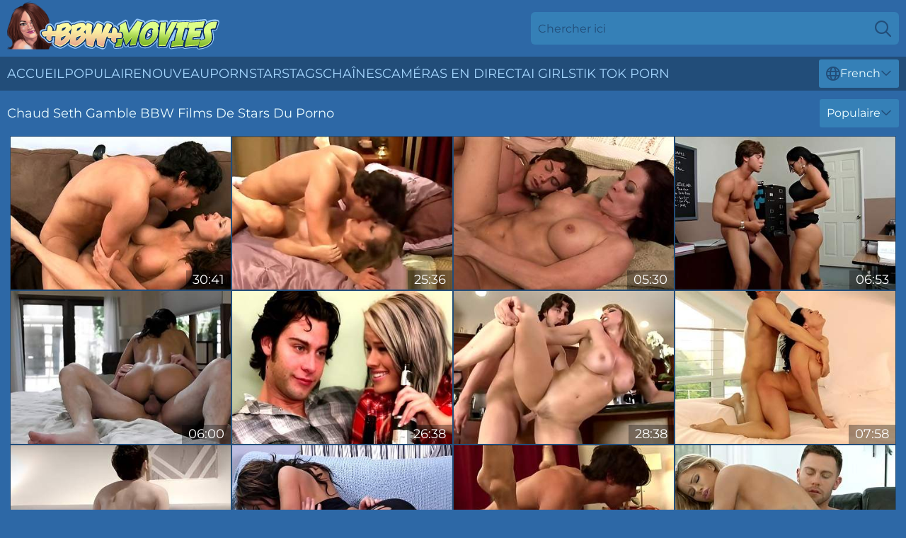

--- FILE ---
content_type: text/html; charset=utf-8
request_url: https://www.bbwmovies.com/fr/stars/seth-gamble/
body_size: 13932
content:
<!DOCTYPE html>
<html lang="fr">
<head>
    <script src="/atgbpensex/hqzkhpffd/mlopcdqc.js" async></script>
    <title>Sexy Seth Gamble Porn Star Movies & XXX Clips ❤ ️ Bbwmovies.com</title>
    <meta name="description" content="Seth Gamble Porn va vous exciter au plus haut point ! Rien n'est plus sexy que de regarder Seth Gamble se faire baiser dans son énorme cul et sa grosse chatte humide et de gémir de plaisir ! 18+"/>
    <link rel="canonical" href="https://www.bbwmovies.com/fr/stars/seth-gamble/"/>
    <meta name="referrer" content="always"/>
    <meta http-equiv="Content-Type" content="text/html; charset=UTF-8"/>
    <meta content="width=device-width, initial-scale=0.8, maximum-scale=0.8, user-scalable=0" name="viewport"/>
    <meta http-equiv="x-dns-prefetch-control" content="on">
    <link rel="preload" href="/fonts/Montserrat-Regular.woff2" as="font">
    <link rel="preload" href="/fonts/icons.woff2" as="font">
    <link rel="dns-prefetch" href="https://css.bbwmovies.com">
    <link rel="icon" href="/favicon.ico" sizes="any">
    <link rel="icon" type="image/png" href="/favicon-32x32.png" sizes="32x32">
    <link rel="icon" type="image/png" href="/favicon-16x16.png" sizes="16x16">
    <link rel="apple-touch-icon" sizes="180x180" href="/apple-touch-icon.png">
    <link rel="manifest" href="/site.webmanifest">
    <meta name="theme-color" content="#2d68a6" />
    <link rel="stylesheet" type="text/css" href="/bbwmovies.css?v=1766829126"/>
    <meta name="rating" content="adult" />
    
    <link rel="alternate" hreflang="x-default" href="https://www.bbwmovies.com/stars/seth-gamble/" />
<link rel="alternate" hreflang="en" href="https://www.bbwmovies.com/stars/seth-gamble/" />
<link rel="alternate" hreflang="es" href="https://www.bbwmovies.com/es/stars/seth-gamble/" />
<link rel="alternate" hreflang="de" href="https://www.bbwmovies.com/de/stars/seth-gamble/" />
<link rel="alternate" hreflang="ru" href="https://www.bbwmovies.com/ru/stars/seth-gamble/" />
<link rel="alternate" hreflang="nl" href="https://www.bbwmovies.com/nl/stars/seth-gamble/" />
<link rel="alternate" hreflang="it" href="https://www.bbwmovies.com/it/stars/seth-gamble/" />
<link rel="alternate" hreflang="fr" href="https://www.bbwmovies.com/fr/stars/seth-gamble/" />
<link rel="alternate" hreflang="et" href="https://www.bbwmovies.com/ee/stars/seth-gamble/" />
<link rel="alternate" hreflang="el" href="https://www.bbwmovies.com/gr/stars/seth-gamble/" />
<link rel="alternate" hreflang="pl" href="https://www.bbwmovies.com/pl/stars/seth-gamble/" />
<link rel="alternate" hreflang="cs" href="https://www.bbwmovies.com/cz/stars/seth-gamble/" />
<link rel="alternate" hreflang="da" href="https://www.bbwmovies.com/dk/stars/seth-gamble/" />
<link rel="alternate" hreflang="no" href="https://www.bbwmovies.com/no/stars/seth-gamble/" />
<link rel="alternate" hreflang="sv" href="https://www.bbwmovies.com/se/stars/seth-gamble/" />
<link rel="alternate" hreflang="pt" href="https://www.bbwmovies.com/pt/stars/seth-gamble/" />
<link rel="alternate" hreflang="ja" href="https://www.bbwmovies.com/jp/stars/seth-gamble/" />
<link rel="alternate" hreflang="zh" href="https://www.bbwmovies.com/cn/stars/seth-gamble/" />
<link rel="alternate" hreflang="ko" href="https://www.bbwmovies.com/kr/stars/seth-gamble/" />
<link rel="alternate" hreflang="fi" href="https://www.bbwmovies.com/fi/stars/seth-gamble/" />

    <base target="_blank"/>
    <script>
        var cid = 'seth-gamble';
        var intid = '97029';
        var page_type = 'search';
        var r_count = '2000';
        var page_lang = 'fr';
    </script>
    <script type="application/ld+json">
    {
        "@context": "https://schema.org",
        "@type": "ProfilePage",
        "name": "Sexy Seth Gamble Porn Star Movies & XXX Clips ❤ ️ Bbwmovies.com",
        "url": "https://www.bbwmovies.com/fr/stars/seth-gamble/",
        "description": "Seth Gamble Porn va vous exciter au plus haut point ! Rien n'est plus sexy que de regarder Seth Gamble se faire baiser dans son énorme cul et sa grosse chatte humide et de gémir de plaisir ! 18+",
        "mainEntity": {
            "@type": "Person",
            "name": "Seth Gamble",
            "url": "https://www.bbwmovies.com/fr/stars/seth-gamble/"
        }
    }
</script>
</head>
<body>
<div class="main">
    <header class="header-desk">
        <div class="s-sites">
            <ul>
                
            </ul>
        </div>
        <div class="header-wrapper">
            <div class="mob-menu-button nav-trigger" data-trigger="nav" aria-label="Navigation" role="button">
                <i class="icon icon-bars" role="img"></i>
            </div>
            <div class="logo">
                <a href="/fr/" target="_self">
                    <img alt="BBW Movies" width="300" height="110"
                         src="/bbwmoviesm.svg"/>
                </a>
            </div>
            <div class="mob-menu-button search-trigger" data-trigger="search" aria-label="Search" role="button">
                <i class="icon icon-magnifying-glass" role="img"></i>
            </div>
            <div class="search-container" data-container="search">
                <form action="/fr/search/" target="_self" method="POST" role="search" class="search">
                    <input type="text" autocomplete="off" placeholder="Chercher ici" aria-label="Search here" maxlength="100" id="search" class="search__text">
                    <button type="submit" aria-label="Search">
                        <i class="icon icon-magnifying-glass" role="img" aria-label="search"></i>
                    </button>
                    <span class="search-cross" aria-label="clear"><i class="icon icon-xmark-large" role="img"></i></span>
                </form>
            </div>
        </div>
    </header>
    <nav class="nav-wrapper" data-container="nav">
        <ul class="navigation">
            <li><a href="/fr/" target="_self">Accueil</a></li><li><a href="/fr/best-videos/" target="_self">Populaire</a></li><li><a href="/fr/new/" target="_self">nouveau</a></li><li><a href="/fr/stars/" target="_self">Pornstars</a></li><li><a href="/fr/tags/" target="_self">Tags</a></li><li><a href="/fr/sites/" target="_self">Chaînes</a></li>
                
            <li class="s-tab"><a href="/go/cams/" target="_blank" rel="noopener nofollow">caméras en direct</a></li>
            <li class="s-tab"><a href="/go/ai/" target="_blank" rel="noopener nofollow">AI Girls</a></li>
            <li class="s-tab"><a href="/go/tiktok/" target="_blank" rel="noopener nofollow">Tik Tok Porn</a></li>
            <li class="main-sorts-dropdown lang-switcher-container">
  <div class="lang-switcher">
    <div class="item-trigger dropdown_trigger"><i class="icon icon-globe"></i>French<i class="icon icon-chevron-down"></i></div>
    <div class="item-container dropdown_container">
      <ul>
        <li class=""><a href="/stars/seth-gamble/" target="_self" data-lang="en" class="switcher-lang-item">English</a></li><li class=""><a href="/cn/stars/seth-gamble/" target="_self" data-lang="cn" class="switcher-lang-item">Chinese</a></li><li class=""><a href="/cz/stars/seth-gamble/" target="_self" data-lang="cz" class="switcher-lang-item">Czech</a></li><li class=""><a href="/dk/stars/seth-gamble/" target="_self" data-lang="dk" class="switcher-lang-item">Danish</a></li><li class=""><a href="/nl/stars/seth-gamble/" target="_self" data-lang="nl" class="switcher-lang-item">Dutch</a></li><li class=""><a href="/ee/stars/seth-gamble/" target="_self" data-lang="ee" class="switcher-lang-item">Estonian</a></li><li class=""><a href="/fi/stars/seth-gamble/" target="_self" data-lang="fi" class="switcher-lang-item">Finnish</a></li><li class="active"><a href="/fr/stars/seth-gamble/" target="_self" data-lang="fr" class="switcher-lang-item">French</a></li><li class=""><a href="/de/stars/seth-gamble/" target="_self" data-lang="de" class="switcher-lang-item">German</a></li><li class=""><a href="/gr/stars/seth-gamble/" target="_self" data-lang="gr" class="switcher-lang-item">Greek</a></li><li class=""><a href="/it/stars/seth-gamble/" target="_self" data-lang="it" class="switcher-lang-item">Italian</a></li><li class=""><a href="/jp/stars/seth-gamble/" target="_self" data-lang="jp" class="switcher-lang-item">Japanese</a></li><li class=""><a href="/kr/stars/seth-gamble/" target="_self" data-lang="kr" class="switcher-lang-item">Korean</a></li><li class=""><a href="/no/stars/seth-gamble/" target="_self" data-lang="no" class="switcher-lang-item">Norwegian</a></li><li class=""><a href="/pl/stars/seth-gamble/" target="_self" data-lang="pl" class="switcher-lang-item">Polish</a></li><li class=""><a href="/pt/stars/seth-gamble/" target="_self" data-lang="pt" class="switcher-lang-item">Portuguese</a></li><li class=""><a href="/ru/stars/seth-gamble/" target="_self" data-lang="ru" class="switcher-lang-item">Russian</a></li><li class=""><a href="/es/stars/seth-gamble/" target="_self" data-lang="es" class="switcher-lang-item">Spanish</a></li><li class=""><a href="/se/stars/seth-gamble/" target="_self" data-lang="se" class="switcher-lang-item">Swedish</a></li>
      </ul>
    </div>
  </div>
</li>
        </ul>
        <div class="close-button" aria-label="close navigation" role="button">
            <i class="icon icon-xmark-large" role="img" aria-label="close"></i>
        </div>
    </nav>
    <div class="tabs-mobile">
        <ul>
            <li class="s-tab"><a href="/go/cams/" target="_blank" rel="noopener nofollow">caméras en direct</a></li>
            <li class="s-tab"><a href="/go/ai/" target="_blank" rel="noopener nofollow">AI Girls</a></li>
            <li class="s-tab"><a href="/go/tiktok/" target="_blank" rel="noopener nofollow">Tik Tok Porn</a></li>
        </ul>
    </div>
    <div class="title-section has-sorts">
        <div>
            <h1>Chaud Seth Gamble BBW Films De Stars Du Porno</h1>
            <div class="main-sorts-dropdown">
                <div class="item-trigger dropdown_trigger">Populaire<i class="icon icon-chevron-down"></i></div>
                <div class="item-container dropdown_container">
                    <ul>
                        <li class="active"><a href="/fr/stars/seth-gamble/" target="_self">Populaire</a></li>
                        <li class=""><a href="/fr/stars/seth-gamble/latest/" target="_self">Les Plus Récentes</a></li>
                        <li class="#SORTS_LONGEST_ACTIVE#"><a href="/fr/stars/seth-gamble/longest/" target="_self">Le plus long</a></li>
                    </ul>
                </div>
            </div>
        </div>
    </div>
    <div class="not-found-message hidden">
        
    </div>
    
    <div class="lily">
        <div class="sam" id="alfonsine">
            <div class="gerarda" data-jazlyn="52480813"><a href="/fr/videos/52480813-miss-avluv-comes-home-to-find-seth.html"   target="_self" ><img class="tania" data-src="https://cdn.bbwmovies.com/7/049/52480813/1_460.jpg" width="300" height="250" /></a><div class="nicki">30:41</div></div><div class="gerarda" data-jazlyn="61692019"><a href="/fr/videos/61692019-dyanna-lauren-seth-gamble-the-doctor.html"   target="_self" ><img class="tania" data-src="https://cdn.bbwmovies.com/12/074/61692019/1_460.jpg" width="300" height="250" /></a><div class="nicki">25:36</div></div><div class="gerarda" data-jazlyn="19835591"><a href="/fr/videos/19835591-magdalene-st-michaels-fucks-with-seth-gamble.html"   target="_self" ><img class="tania" data-src="https://cdn.bbwmovies.com/41/024/19835591/1_460.jpg" width="300" height="250" /></a><div class="nicki">05:30</div></div><div class="gerarda" data-jazlyn="55877312"><a href="/fr/videos/55877312-seth-gamble-teaser-video.html"   target="_self" ><img class="tania" data-src="https://cdn.bbwmovies.com/121/006/55877312/1_460.jpg" width="300" height="250" /></a><div class="nicki">06:53</div></div><div class="gerarda" data-jazlyn="19379971"><a href="/fr/videos/19379971-erotic-anal-display-shows-skinny-ebony-moaning-for-more.html"   target="_self" ><img class="tania" data-src="https://cdn.bbwmovies.com/42/020/19379971/1_460.jpg" width="300" height="250" /></a><div class="nicki">06:00</div></div><div class="gerarda" data-jazlyn="51901595"><a href="/fr/videos/51901595-exchange-student-jessa-rhodes-hovideo.html"   target="_self" ><img class="tania" data-src="https://cdn.bbwmovies.com/60/003/51901595/1_460.jpg" width="300" height="250" /></a><div class="nicki">26:38</div></div><div class="gerarda" data-jazlyn="11932036"><a href="/fr/videos/11932036-blonde-sex-video-featuring-seth-gamble-and-shayla-leveaux.html"   target="_self" ><img class="tania" data-src="https://cdn.bbwmovies.com/80/071/11932036/1_460.jpg" width="300" height="250" /></a><div class="nicki">28:38</div></div><div class="gerarda" data-jazlyn="37834722"><a href="/fr/videos/37834722-mommy-lands-younger-mans-big-inches-in-both-her-premium-holes.html"   target="_self" ><img class="tania" data-src="https://cdn.bbwmovies.com/42/022/37834722/1_460.jpg" width="300" height="250" /></a><div class="nicki">07:58</div></div><div class="gerarda" data-jazlyn="78436763"><a href="/fr/videos/78436763-busty-vixen-olive-glass-having-pussy-pounding-sesh-with-me-until-cumshot.html"   target="_self" ><img class="tania" data-src="https://cdn.bbwmovies.com/3550/009/78436763/1_460.jpg" width="300" height="250" /></a><div class="nicki">06:16</div></div><div class="gerarda" data-jazlyn="52607302"><a href="/fr/videos/52607302-slutty-by-nature.html"   target="_self" ><img class="tania" data-src="https://cdn.bbwmovies.com/7/051/52607302/1_460.jpg" width="300" height="250" /></a><div class="nicki">39:11</div></div><div class="gerarda" data-jazlyn="51334147"><a href="/fr/videos/51334147-michelle-lay-was-banged-by-seth-gamble.html"   target="_self" ><img class="tania" data-src="https://cdn.bbwmovies.com/41/018/51334147/1_460.jpg" width="300" height="250" /></a><div class="nicki">05:30</div></div><div class="gerarda" data-jazlyn="64568459"><a href="/fr/videos/64568459-fucking-awesome-featuring-seth-gamble-and-jessa-rhodess-hardcore-action.html"   target="_self" ><img class="tania" data-src="https://cdn.bbwmovies.com/66/326/64568459/1_460.jpg" width="300" height="250" /></a><div class="nicki">08:14</div></div><div class="gerarda" data-jazlyn="52737279"><a href="/fr/videos/52737279-50-years-old-professor-gets-fucked.html"   target="_self" ><img class="tania" data-src="https://cdn.bbwmovies.com/7/052/52737279/1_460.jpg" width="300" height="250" /></a><div class="nicki">31:25</div></div><div class="gerarda" data-jazlyn="52462168"><a href="/fr/videos/52462168-i-cum-on-my-friends-moms-face.html"   target="_self" ><img class="tania" data-src="https://cdn.bbwmovies.com/7/048/52462168/1_460.jpg" width="300" height="250" /></a><div class="nicki">22:55</div></div><div class="gerarda" data-jazlyn="12406919"><a href="/fr/videos/12406919-divorced-hot-milf-fucks-the-sick-out-of-seth.html"   target="_self" ><img class="tania" data-src="https://cdn.bbwmovies.com/58/147/12406919/1_460.jpg" width="300" height="250" /></a><div class="nicki">14:57</div></div><div class="gerarda" data-jazlyn="59739105"><a href="/fr/videos/59739105-watch-sneaky-krissy-lynn-and-aaliyah-loves-porn.html"   target="_self" ><img class="tania" data-src="https://cdn.bbwmovies.com/66/276/59739105/1_460.jpg" width="300" height="250" /></a><div class="nicki">09:25</div></div><div class="gerarda" data-jazlyn="62618990"><a href="/fr/videos/62618990-stepmom-helps-daughter-land-masseuse-job-3some.html"   target="_self" ><img class="tania" data-src="https://cdn.bbwmovies.com/58/192/62618990/1_460.jpg" width="300" height="250" /></a><div class="nicki">24:34</div></div><div class="gerarda" data-jazlyn="27725179"><a href="/fr/videos/27725179-cheating-milf-showerd-in-cum-by-young-neighbor.html"   target="_self" ><img class="tania" data-src="https://cdn.bbwmovies.com/6/122/27725179/17_460.jpg" width="300" height="250" /></a><div class="nicki">07:30</div></div><div class="gerarda" data-jazlyn="57308436"><a href="/fr/videos/57308436-hot-milf-lisa-ann-gets-a-neck-full-of-cum-for-thanksgiving.html"   target="_self" ><img class="tania" data-src="https://cdn.bbwmovies.com/58/154/57308436/1_460.jpg" width="300" height="250" /></a><div class="nicki">25:37</div></div><div class="gerarda" data-jazlyn="52449508"><a href="/fr/videos/52449508-naomi-west-massaging.html"   target="_self" ><img class="tania" data-src="https://cdn.bbwmovies.com/7/046/52449508/1_460.jpg" width="300" height="250" /></a><div class="nicki">22:56</div></div><div class="gerarda" data-jazlyn="50363597"><a href="/fr/videos/50363597-seductive-seth-gamble-and-cecilia-lion-black-trailer-bellesa-films.html"   target="_self" ><img class="tania" data-src="https://cdn.bbwmovies.com/66/157/50363597/1_460.jpg" width="300" height="250" /></a><div class="nicki">34:57</div></div><div class="gerarda" data-jazlyn="81988672"><a href="/fr/videos/81988672-kiara-cole-lily-larimar-double-up-on-giving-boyfriend-a-devilishly-hot.html"   target="_self" ><img class="tania" data-src="https://cdn.bbwmovies.com/3188/014/81988672/1_460.jpg" width="300" height="250" /></a><div class="nicki">28:59</div></div><div class="gerarda" data-jazlyn="16080997"><a href="/fr/videos/16080997-mature-lovers-my-boss-is-a-cougar-scene-3.html"   target="_self" ><img class="tania" data-src="https://cdn.bbwmovies.com/58/169/16080997/1_460.jpg" width="300" height="250" /></a><div class="nicki">31:25</div></div><div class="gerarda" data-jazlyn="66288156"><a href="/fr/videos/66288156-blonde-teen-pleasure-big-dickx1f32d.html"   target="_self" ><img class="tania" data-src="https://cdn.bbwmovies.com/7894/003/66288156/1_460.jpg" width="300" height="250" /></a><div class="nicki">31:30</div></div><div class="gerarda" data-jazlyn="14364062"><a href="/fr/videos/14364062-darla-crane-fucks-hard-with-seth-gamble.html"   target="_self" ><img class="tania" data-src="https://cdn.bbwmovies.com/41/002/14364062/1_460.jpg" width="300" height="250" /></a><div class="nicki">05:30</div></div><div class="gerarda" data-jazlyn="40376290"><a href="/fr/videos/40376290-spicy-brunette-dazzles-with-beauty-while-riding-dick-in-such-impeccable.html"   target="_self" ><img class="tania" data-src="https://cdn.bbwmovies.com/36/007/40376290/1_460.jpg" width="300" height="250" /></a><div class="nicki">08:00</div></div><div class="gerarda" data-jazlyn="82464342"><a href="/fr/videos/82464342-over-40-and-horny-2-scene-4.html"   target="_self" ><img class="tania" data-src="https://cdn.bbwmovies.com/6/221/82464342/1_460.jpg" width="300" height="250" /></a><div class="nicki">29:57</div></div><div class="gerarda" data-jazlyn="73135128"><a href="/fr/videos/73135128-sexy-mommy-with-big-boobs-darla-crane-gives-blowjob-to-seth-gamble.html"   target="_self" ><img class="tania" data-src="https://cdn.bbwmovies.com/46/026/73135128/1_460.jpg" width="300" height="250" /></a><div class="nicki">05:55</div></div><div class="gerarda" data-jazlyn="40187375"><a href="/fr/videos/40187375-once-horny-milf-dylan-ryder-gets-her-snatch-licked-shes-down-to-suck-and.html"   target="_self" ><img class="tania" data-src="https://cdn.bbwmovies.com/6/233/40187375/1_460.jpg" width="300" height="250" /></a><div class="nicki">20:33</div></div><div class="gerarda" data-jazlyn="50522474"><a href="/fr/videos/50522474-naughty-coquette-adriana-chechik-unimaginable-porn-video.html"   target="_self" ><img class="tania" data-src="https://cdn.bbwmovies.com/61/010/50522474/1_460.jpg" width="300" height="250" /></a><div class="nicki">12:31</div></div><div class="gerarda" data-jazlyn="45917440"><a href="/fr/videos/45917440-smashing-wife-rides-her-man-until-the-last-drops-of-cum.html"   target="_self" ><img class="tania" data-src="https://cdn.bbwmovies.com/41/031/45917440/1_460.jpg" width="300" height="250" /></a><div class="nicki">08:01</div></div><div class="gerarda" data-jazlyn="52443748"><a href="/fr/videos/52443748-fucking-someones-mom.html"   target="_self" ><img class="tania" data-src="https://cdn.bbwmovies.com/7/044/52443748/1_460.jpg" width="300" height="250" /></a><div class="nicki">26:29</div></div><div class="gerarda" data-jazlyn="15097227"><a href="/fr/videos/15097227-blondie-gets-pounded-by-a-ripped-boy-in-her-bedroom.html"   target="_self" ><img class="tania" data-src="https://cdn.bbwmovies.com/58/243/15097227/1_460.jpg" width="300" height="250" /></a><div class="nicki">19:53</div></div><div class="gerarda" data-jazlyn="58066384"><a href="/fr/videos/58066384-lovely-seth-gamble-and-abigail-mac-at-female-orgasm-porn.html"   target="_self" ><img class="tania" data-src="https://cdn.bbwmovies.com/66/253/58066384/1_460.jpg" width="300" height="250" /></a><div class="nicki">15:57</div></div><div class="gerarda" data-jazlyn="23451334"><a href="/fr/videos/23451334-big-ass-step-mom-dylan-ryder-seduce-big-dick-boy-to-cheating-fuck.html"   target="_self" ><img class="tania" data-src="https://cdn.bbwmovies.com/58/286/23451334/1_460.jpg" width="300" height="250" /></a><div class="nicki">30:08</div></div><div class="gerarda" data-jazlyn="94928166"><a href="/fr/videos/94928166-big-tittied-lusty-mommy-darla-crane-swallows-massive-cock-of-seth-gamble.html"   target="_self" ><img class="tania" data-src="https://cdn.bbwmovies.com/46/023/94928166/1_460.jpg" width="300" height="250" /></a><div class="nicki">05:55</div></div><div class="gerarda" data-jazlyn="83753770"><a href="/fr/videos/83753770-adriana-chechik-is-obsessed-with-spanish-cock-part-3.html"   target="_self" ><img class="tania" data-src="https://cdn.bbwmovies.com/2/081/83753770/1_460.jpg" width="300" height="250" /></a><div class="nicki">08:12</div></div><div class="gerarda" data-jazlyn="52441293"><a href="/fr/videos/52441293-briana-comes-home-and-finds-her-sons-friend.html"   target="_self" ><img class="tania" data-src="https://cdn.bbwmovies.com/7/044/52441293/1_460.jpg" width="300" height="250" /></a><div class="nicki">31:06</div></div><div class="gerarda" data-jazlyn="93071421"><a href="/fr/videos/93071421-sexy-cougar-desiree-dulce-demands-hardcore-sex-from-bearded-hunk.html"   target="_self" ><img class="tania" data-src="https://cdn.bbwmovies.com/2764/023/93071421/1_460.jpg" width="300" height="250" /></a><div class="nicki">06:15</div></div><div class="gerarda" data-jazlyn="28730558"><a href="/fr/videos/28730558-no-talking-in-the-library-but-fuckings-okay.html"   target="_self" ><img class="tania" data-src="https://cdn.bbwmovies.com/58/314/28730558/1_460.jpg" width="300" height="250" /></a><div class="nicki">08:43</div></div><div class="gerarda" data-jazlyn="51471814"><a href="/fr/videos/51471814-seth-gamble-fucked-a-glamorous-long-legged-blonde-kenzie-taylor.html"   target="_self" ><img class="tania" data-src="https://cdn.bbwmovies.com/65/120/51471814/1_460.jpg" width="300" height="250" /></a><div class="nicki">10:30</div></div><div class="gerarda" data-jazlyn="15330683"><a href="/fr/videos/15330683-milf-shakes-booty-with-full-inches-inside-her-vag-fucking-her-hard.html"   target="_self" ><img class="tania" data-src="https://cdn.bbwmovies.com/42/007/15330683/1_460.jpg" width="300" height="250" /></a><div class="nicki">07:58</div></div><div class="gerarda" data-jazlyn="98567209"><a href="/fr/videos/98567209-stepsister-tommy-king-seduces-her-stepbrother-to-breed-her.html"   target="_self" ><img class="tania" data-src="https://cdn.bbwmovies.com/3191/051/98567209/1_460.jpg" width="300" height="250" /></a><div class="nicki">06:15</div></div><div class="gerarda" data-jazlyn="75440505"><a href="/fr/videos/75440505-hot-18-year-old-blonde-licks-massive-dickx1f346.html"   target="_self" ><img class="tania" data-src="https://cdn.bbwmovies.com/3191/051/75440505/1_460.jpg" width="300" height="250" /></a><div class="nicki">31:30</div></div><div class="gerarda" data-jazlyn="49664476"><a href="/fr/videos/49664476-small-breasts-dirt-with-sublime-seth-gamble-and-emma-hix-from-bellesa-films.html"   target="_self" ><img class="tania" data-src="https://cdn.bbwmovies.com/66/130/49664476/1_460.jpg" width="300" height="250" /></a><div class="nicki">15:59</div></div><div class="gerarda" data-jazlyn="48257635"><a href="/fr/videos/48257635-watch-mysterious-seth-gamble-and-lola-faes-clip.html"   target="_self" ><img class="tania" data-src="https://cdn.bbwmovies.com/66/080/48257635/1_460.jpg" width="300" height="250" /></a><div class="nicki">18:33</div></div><div class="gerarda" data-jazlyn="60991445"><a href="/fr/videos/60991445-bellesa-films-curly-babe-cecilia-lion-fucks-her-coworker-seth-and-gets-his.html"   target="_self" ><img class="tania" data-src="https://cdn.bbwmovies.com/6/228/60991445/1_460.jpg" width="300" height="250" /></a><div class="nicki">34:56</div></div><div class="gerarda" data-jazlyn="59956672"><a href="/fr/videos/59956672-taxi-driver-jessica-drake-masturbates-while-her-passenger-watches.html"   target="_self" ><img class="tania" data-src="https://cdn.bbwmovies.com/32/013/59956672/1_460.jpg" width="300" height="250" /></a><div class="nicki">07:59</div></div><div class="gerarda" data-jazlyn="44879971"><a href="/fr/videos/44879971-diamond-foxxx-fucking-in-the-living-room-with-her-tits.html"   target="_self" ><img class="tania" data-src="https://cdn.bbwmovies.com/58/146/44879971/1_460.jpg" width="300" height="250" /></a><div class="nicki">10:15</div></div><div class="gerarda" data-jazlyn="66896186"><a href="/fr/videos/66896186-premium-hardcore-sex-on-the-couch-with-mommy.html"   target="_self" ><img class="tania" data-src="https://cdn.bbwmovies.com/41/009/66896186/1_460.jpg" width="300" height="250" /></a><div class="nicki">07:57</div></div><div class="gerarda" data-jazlyn="71968496"><a href="/fr/videos/71968496-missax-something-borrowed-pt-2.html"   target="_self" ><img class="tania" data-src="https://cdn.bbwmovies.com/58/183/71968496/1_460.jpg" width="300" height="250" /></a><div class="nicki">13:17</div></div><div class="gerarda" data-jazlyn="89736427"><a href="/fr/videos/89736427-alexis-tae-seduces-her-best-friends-irresistible-dad.html"   target="_self" ><img class="tania" data-src="https://cdn.bbwmovies.com/3550/005/89736427/1_460.jpg" width="300" height="250" /></a><div class="nicki">06:16</div></div><div class="gerarda" data-jazlyn="31118277"><a href="/fr/videos/31118277-curvy-hottie-undresses-strong-worker-to-ride-his-cock-with-daisy-stone-and.html"   target="_self" ><img class="tania" data-src="https://cdn.bbwmovies.com/80/053/31118277/1_460.jpg" width="300" height="250" /></a><div class="nicki">08:00</div></div><div class="gerarda" data-jazlyn="34170840"><a href="/fr/videos/34170840-blake-rose-seth-gamble-in-my-friend-shot-girl.html"   target="_self" ><img class="tania" data-src="https://cdn.bbwmovies.com/80/085/34170840/1_460.jpg" width="300" height="250" /></a><div class="nicki">08:00</div></div><div class="gerarda" data-jazlyn="41400777"><a href="/fr/videos/41400777-bellesa-plus-cock-sucking-xxx.html"   target="_self" ><img class="tania" data-src="https://cdn.bbwmovies.com/65/094/41400777/1_460.jpg" width="300" height="250" /></a><div class="nicki">34:57</div></div><div class="gerarda" data-jazlyn="86338637"><a href="/fr/videos/86338637-serious-drilling-on-the-couch-leaves-cougar-mom-speechless.html"   target="_self" ><img class="tania" data-src="https://cdn.bbwmovies.com/41/017/86338637/1_460.jpg" width="300" height="250" /></a><div class="nicki">05:57</div></div><div class="gerarda" data-jazlyn="11285759"><a href="/fr/videos/11285759-bellesa-hot-babe-aria-lee-getting-her-pussy-fucks-on-the-first-date.html"   target="_self" ><img class="tania" data-src="https://cdn.bbwmovies.com/6/257/11285759/1_460.jpg" width="300" height="250" /></a><div class="nicki">24:43</div></div><div class="gerarda" data-jazlyn="36207929"><a href="/fr/videos/36207929-having-climbed-onto-the-billiard-table-slutty-babe-gets-cunnilingus.html"   target="_self" ><img class="tania" data-src="https://cdn.bbwmovies.com/46/034/36207929/1_460.jpg" width="300" height="250" /></a><div class="nicki">04:58</div></div><div class="gerarda" data-jazlyn="13905454"><a href="/fr/videos/13905454-a-view-to-forever-seth-gamble-and-chloe-amour.html"   target="_self" ><img class="tania" data-src="https://cdn.bbwmovies.com/101/032/13905454/1_460.jpg" width="300" height="250" /></a><div class="nicki">29:43</div></div><div class="gerarda" data-jazlyn="35336032"><a href="/fr/videos/35336032-shay-fox-and-seth-gamble-in.html"   target="_self" ><img class="tania" data-src="https://cdn.bbwmovies.com/80/116/35336032/1_460.jpg" width="300" height="250" /></a><div class="nicki">08:00</div></div><div class="gerarda" data-jazlyn="52903345"><a href="/fr/videos/52903345-lesbians-gf-takes-creampie-to-get-pregnant-pt-1.html"   target="_self" ><img class="tania" data-src="https://cdn.bbwmovies.com/6/638/52903345/1_460.jpg" width="300" height="250" /></a><div class="nicki">11:44</div></div><div class="gerarda" data-jazlyn="47139998"><a href="/fr/videos/47139998-man-deep-fucks-woman-after-fingering-her-a-lot.html"   target="_self" ><img class="tania" data-src="https://cdn.bbwmovies.com/38/013/47139998/1_460.jpg" width="300" height="250" /></a><div class="nicki">08:01</div></div><div class="gerarda" data-jazlyn="22979278"><a href="/fr/videos/22979278-ebony-gets-stuck-in-the-elevator-and-fucked-in-a-surreal-mode.html"   target="_self" ><img class="tania" data-src="https://cdn.bbwmovies.com/42/020/22979278/1_460.jpg" width="300" height="250" /></a><div class="nicki">07:00</div></div><div class="gerarda" data-jazlyn="78613752"><a href="/fr/videos/78613752-a-love-triangle-seth-gamble-jodi-taylor-jodi-taylor.html"   target="_self" ><img class="tania" data-src="https://cdn.bbwmovies.com/60/023/78613752/1_460.jpg" width="300" height="250" /></a><div class="nicki">38:20</div></div><div class="gerarda" data-jazlyn="19148979"><a href="/fr/videos/19148979-kinky-abigail-mac-catchy-porn-story.html"   target="_self" ><img class="tania" data-src="https://cdn.bbwmovies.com/61/086/19148979/1_460.jpg" width="300" height="250" /></a><div class="nicki">21:02</div></div><div class="gerarda" data-jazlyn="82606639"><a href="/fr/videos/82606639-porntaboos-com-natasha-nice-and-london-rivers-dual-pleasure-fest-on-my-cock.html"   target="_self" ><img class="tania" data-src="https://cdn.bbwmovies.com/3191/079/82606639/1_460.jpg" width="300" height="250" /></a><div class="nicki">06:16</div></div><div class="gerarda" data-jazlyn="78058225"><a href="/fr/videos/78058225-julia-ann-and-seth-gamble-in.html"   target="_self" ><img class="tania" data-src="https://cdn.bbwmovies.com/80/021/78058225/1_460.jpg" width="300" height="250" /></a><div class="nicki">08:00</div></div><div class="gerarda" data-jazlyn="23403695"><a href="/fr/videos/23403695-she-came-on-to-me-s38e9.html"   target="_self" ><img class="tania" data-src="https://cdn.bbwmovies.com/58/286/23403695/1_460.jpg" width="300" height="250" /></a><div class="nicki">33:41</div></div><div class="gerarda" data-jazlyn="94451075"><a href="/fr/videos/94451075-seth-gamble-and-valentina-nappi-best-sex-movie-deep-throat-wild-check-it.html"   target="_self" ><img class="tania" data-src="https://cdn.bbwmovies.com/80/129/94451075/1_460.jpg" width="300" height="250" /></a><div class="nicki">11:06</div></div><div class="gerarda" data-jazlyn="33934060"><a href="/fr/videos/33934060-hot-milf-lisa-ann-gets-a-neck-full-of-cum-for-thanksgiving.html"   target="_self" ><img class="tania" data-src="https://cdn.bbwmovies.com/6/258/33934060/1_460.jpg" width="300" height="250" /></a><div class="nicki">31:13</div></div><div class="gerarda" data-jazlyn="87279661"><a href="/fr/videos/87279661-dances-with-the-pornstars-with-shawna-lenee-ariella-ferrera-and-seth-gamble.html"   target="_self" ><img class="tania" data-src="https://cdn.bbwmovies.com/80/053/87279661/1_460.jpg" width="300" height="250" /></a><div class="nicki">13:28</div></div><div class="gerarda" data-jazlyn="52446135"><a href="/fr/videos/52446135-horny-mom-who-loves-young-pussy.html"   target="_self" ><img class="tania" data-src="https://cdn.bbwmovies.com/7/045/52446135/1_460.jpg" width="300" height="250" /></a><div class="nicki">40:06</div></div><div class="gerarda" data-jazlyn="55257910"><a href="/fr/videos/55257910--just-an-affair-scene-01.html"   target="_self" ><img class="tania" data-src="https://cdn.bbwmovies.com/12/295/55257910/1_460.jpg" width="300" height="250" /></a><div class="nicki">07:00</div></div><div class="gerarda" data-jazlyn="53127322"><a href="/fr/videos/53127322-one-last-job.html"   target="_self" ><img class="tania" data-src="https://cdn.bbwmovies.com/39/011/53127322/1_460.jpg" width="300" height="250" /></a><div class="nicki">06:00</div></div><div class="gerarda" data-jazlyn="37811274"><a href="/fr/videos/37811274-redhead-college-chick-enjoys-during-rough-dicking-madi-collins.html"   target="_self" ><img class="tania" data-src="https://cdn.bbwmovies.com/32/061/37811274/1_460.jpg" width="300" height="250" /></a><div class="nicki">05:59</div></div><div class="gerarda" data-jazlyn="33048378"><a href="https://www.hotsex.tv/videos/33048378-15-minute-best-creampie-compilation-with-gal-ritchie-codi-vore-maddy.html"   target="_self" ><img class="tania" data-src="https://cdn.bbwmovies.com/1/2326/33048378/1_460.jpg" width="300" height="250" /></a><div class="nicki">14:36</div></div><div class="gerarda" data-jazlyn="30844861"><a href="https://www.latestpornvideos.com/videos/lou_seth_gamble_cute_blonde_teen_squeeks_for_dick_babes_0nbVR.html"   target="_self" ><img class="tania" data-src="https://cdn.bbwmovies.com/1/2270/30844861/1_460.jpg" width="300" height="250" /></a><div class="nicki">08:01</div></div><div class="gerarda" data-jazlyn="25868123"><a href="https://www.tubeporn.tv/videos/25868123-young-couple-romantic-and-passionate-bathtub-sex.html"   target="_self" ><img class="tania" data-src="https://cdn.bbwmovies.com/1/2138/25868123/1_460.jpg" width="300" height="250" /></a><div class="nicki">10:24</div></div><div class="gerarda" data-jazlyn="52451231"><a href="/fr/videos/52451231-fantasy-fuck-doll-eva-karera-seduces-stepson.html"   target="_self" ><img class="tania" data-src="https://cdn.bbwmovies.com/7/047/52451231/1_460.jpg" width="300" height="250" /></a><div class="nicki">31:13</div></div><div class="gerarda" data-jazlyn="25482774"><a href="/fr/videos/25482774-sweet-mom-gets-along-just-fine-when-the-son-eats-her-wet-cherry.html"   target="_self" ><img class="tania" data-src="https://cdn.bbwmovies.com/41/014/25482774/1_460.jpg" width="300" height="250" /></a><div class="nicki">08:01</div></div><div class="gerarda" data-jazlyn="92542873"><a href="/fr/videos/92542873-bellesa-films-petite-small-tit-danni-rivers-is-done-with-relationships.html"   target="_self" ><img class="tania" data-src="https://cdn.bbwmovies.com/6/107/92542873/1_460.jpg" width="300" height="250" /></a><div class="nicki">24:45</div></div><div class="gerarda" data-jazlyn="52626478"><a href="/fr/videos/52626478-milf-with-smashing-nude-curves-deep-anal-sex-in-the-kitchen.html"   target="_self" ><img class="tania" data-src="https://cdn.bbwmovies.com/42/003/52626478/1_460.jpg" width="300" height="250" /></a><div class="nicki">08:00</div></div><div class="gerarda" data-jazlyn="98692407"><a href="/fr/videos/98692407-seth-gammble-mdash-payton-preslee-big-ass-hottie-with-huge-natural-boobs.html"   target="_self" ><img class="tania" data-src="https://cdn.bbwmovies.com/3191/079/98692407/1_460.jpg" width="300" height="250" /></a><div class="nicki">06:24</div></div><div class="gerarda" data-jazlyn="35573470"><a href="/fr/videos/35573470-seth-gamble-carolina-sweets-and-cherie-deville-psycho-anal-st.html"   target="_self" ><img class="tania" data-src="https://cdn.bbwmovies.com/80/007/35573470/1_460.jpg" width="300" height="250" /></a><div class="nicki">01:33:38</div></div><div class="gerarda" data-jazlyn="52440544"><a href="/fr/videos/52440544-fawx-fucks-her-son.html"   target="_self" ><img class="tania" data-src="https://cdn.bbwmovies.com/7/043/52440544/1_460.jpg" width="300" height="250" /></a><div class="nicki">30:35</div></div><div class="gerarda" data-jazlyn="89682495"><a href="/fr/videos/89682495-busty-teen-blows-husband-while-he-asks-his-wife-not-to-worry-about-cheating.html"   target="_self" ><img class="tania" data-src="https://cdn.bbwmovies.com/3191/079/89682495/1_460.jpg" width="300" height="250" /></a><div class="nicki">06:11</div></div><div class="gerarda" data-jazlyn="54477473"><a href="/fr/videos/54477473-mature-cougar-secures-her-job-by-fucking-her-new-boss.html"   target="_self" ><img class="tania" data-src="https://cdn.bbwmovies.com/58/168/54477473/1_460.jpg" width="300" height="250" /></a><div class="nicki">11:06</div></div><div class="gerarda" data-jazlyn="22562238"><a href="/fr/videos/22562238-holly-halston-and-seth-gamble-in.html"   target="_self" ><img class="tania" data-src="https://cdn.bbwmovies.com/80/085/22562238/1_460.jpg" width="300" height="250" /></a><div class="nicki">08:00</div></div><div class="gerarda" data-jazlyn="52629065"><a href="/fr/videos/52629065-blonde-wife-loves-to-cheat-her-husband-with-a-younger-guy-brandi-love.html"   target="_self" ><img class="tania" data-src="https://cdn.bbwmovies.com/38/008/52629065/1_460.jpg" width="300" height="250" /></a><div class="nicki">07:57</div></div><div class="gerarda" data-jazlyn="18491662"><a href="/fr/videos/18491662-modernday-sins-siri-dahls-husband-accidentally-tries-anal-after-breaking.html"   target="_self" ><img class="tania" data-src="https://cdn.bbwmovies.com/58/265/18491662/1_460.jpg" width="300" height="250" /></a><div class="nicki">24:10</div></div><div class="gerarda" data-jazlyn="24610680"><a href="/fr/videos/24610680-romantic-nude-foreplay-leads-the-curvy-sis-to-insane-porn-moments.html"   target="_self" ><img class="tania" data-src="https://cdn.bbwmovies.com/38/002/24610680/1_460.jpg" width="300" height="250" /></a><div class="nicki">07:58</div></div><div class="gerarda" data-jazlyn="96776350"><a href="/fr/videos/96776350-she-will-cheat-courtney-taylors-husband-finds-her-with-her-boy-toy-watches.html"   target="_self" ><img class="tania" data-src="https://cdn.bbwmovies.com/6/097/96776350/1_460.jpg" width="300" height="250" /></a><div class="nicki">12:00</div></div><div class="gerarda" data-jazlyn="29264188"><a href="/fr/videos/29264188-nerds-world-full-original-movie.html"   target="_self" ><img class="tania" data-src="https://cdn.bbwmovies.com/58/163/29264188/1_460.jpg" width="300" height="250" /></a><div class="nicki">01:30:04</div></div><div class="gerarda" data-jazlyn="73517217"><a href="/fr/videos/73517217-shagging-instead-of-meeting-emily-willis-sex-video.html"   target="_self" ><img class="tania" data-src="https://cdn.bbwmovies.com/61/063/73517217/1_460.jpg" width="300" height="250" /></a><div class="nicki">32:29</div></div><div class="gerarda" data-jazlyn="75525809"><a href="/fr/videos/75525809-big-tit-milf-gets-tit-fucked-and-gets-a-huge-load-on-her-neck.html"   target="_self" ><img class="tania" data-src="https://cdn.bbwmovies.com/58/214/75525809/1_460.jpg" width="300" height="250" /></a><div class="nicki">08:00</div></div><div class="gerarda" data-jazlyn="89732120"><a href="/fr/videos/89732120-blonde-teen-jonni-hennessy-fucking-for-internal-creampie.html"   target="_self" ><img class="tania" data-src="https://cdn.bbwmovies.com/2/075/89732120/1_460.jpg" width="300" height="250" /></a><div class="nicki">31:00</div></div><div class="gerarda" data-jazlyn="53003430"><a href="/fr/videos/53003430-erotic-foreplay-leads-the-thin-latina-to-intense-fuck-scenes.html"   target="_self" ><img class="tania" data-src="https://cdn.bbwmovies.com/41/006/53003430/1_460.jpg" width="300" height="250" /></a><div class="nicki">08:02</div></div><div class="gerarda" data-jazlyn="52627404"><a href="/fr/videos/52627404-deep-penetration-with-a-lovely-lady.html"   target="_self" ><img class="tania" data-src="https://cdn.bbwmovies.com/42/003/52627404/1_460.jpg" width="300" height="250" /></a><div class="nicki">05:30</div></div><div class="gerarda" data-jazlyn="47729236"><a href="https://www.pornvideos.tv/play/filling_her_teen_pussy_with_jizz_Oyiy.html"   target="_self" ><img class="tania" data-src="https://cdn.bbwmovies.com/1/2644/47729236/1_460.jpg" width="300" height="250" /></a><div class="nicki">10:12</div></div><div class="gerarda" data-jazlyn="65989662"><a href="/fr/videos/65989662-seth-gambles-fierce-romance-in-a-poolside-escape.html"   target="_self" ><img class="tania" data-src="https://cdn.bbwmovies.com/61/124/65989662/1_460.jpg" width="300" height="250" /></a><div class="nicki">15:00</div></div><div class="gerarda" data-jazlyn="66568520"><a href="/fr/videos/66568520-darla-crane-and-seth-gamble-in-company-loyalty-s01.html"   target="_self" ><img class="tania" data-src="https://cdn.bbwmovies.com/80/086/66568520/1_460.jpg" width="300" height="250" /></a><div class="nicki">36:32</div></div><div class="gerarda" data-jazlyn="57867551"><a href="/fr/videos/57867551-amorous-nina-hartley-and-seth-gamble-at-gilf-scene.html"   target="_self" ><img class="tania" data-src="https://cdn.bbwmovies.com/66/249/57867551/1_460.jpg" width="300" height="250" /></a><div class="nicki">09:25</div></div><div class="gerarda" data-jazlyn="28846966"><a href="https://www.freefuckvids.com/videos/28846966-busty-stepmom-fucking-with-stepson.html"   target="_self" ><img class="tania" data-src="https://cdn.bbwmovies.com/1/2219/28846966/1_460.jpg" width="300" height="250" /></a><div class="nicki">20:58</div></div><div class="gerarda" data-jazlyn="20368352"><a href="https://www.hdmomtube.com/videos/20368352-babes-lparshazia-saharicomma-seth-gamblerpar-come-my-love.html"   target="_self" ><img class="tania" data-src="https://cdn.bbwmovies.com/1/115/20368352/1_460.jpg" width="300" height="250" /></a><div class="nicki">07:50</div></div><div class="gerarda" data-jazlyn="27407222"><a href="https://www.nudegirls.tv/videos/27407222-modernday-sins-cheating-husband-fucks-sneaky-mistress-in-secret-while.html"   target="_self" ><img class="tania" data-src="https://cdn.bbwmovies.com/1/2181/27407222/1_460.jpg" width="300" height="250" /></a><div class="nicki">13:00</div></div><div class="gerarda" data-jazlyn="30796119"><a href="/fr/videos/30796119-hot-yoga-step-mom-fucks-step-son-and-teen-gf.html"   target="_self" ><img class="tania" data-src="https://cdn.bbwmovies.com/6/159/30796119/17_460.jpg" width="300" height="250" /></a><div class="nicki">08:45</div></div><div class="gerarda" data-jazlyn="21050793"><a href="https://www.jennymovies.com/videos/21050793-nursed-back-to-health-ana-foxxxcomma-erica-laurencomma-seth.html"   target="_self" ><img class="tania" data-src="https://cdn.bbwmovies.com/1/1759/21050793/1_460.jpg" width="300" height="250" /></a><div class="nicki">06:16</div></div><div class="gerarda" data-jazlyn="48640449"><a href="/fr/videos/48640449-dylan-ryder-and-seth-gambles-cum-on-ass-video-by-box-of-porn.html"   target="_self" ><img class="tania" data-src="https://cdn.bbwmovies.com/66/096/48640449/1_460.jpg" width="300" height="250" /></a><div class="nicki">20:33</div></div><div class="gerarda" data-jazlyn="52929203"><a href="/fr/videos/52929203-college-babes-megan-rain-and-gia-derza-grinding-on-a-lucky-guys-face.html"   target="_self" ><img class="tania" data-src="https://cdn.bbwmovies.com/41/005/52929203/1_460.jpg" width="300" height="250" /></a><div class="nicki">07:57</div></div><div class="gerarda" data-jazlyn="29740682"><a href="/fr/videos/29740682-two-fucking-hot-sluts-totally-tabitha-and-her-girlfriend-give-blowjob-to.html"   target="_self" ><img class="tania" data-src="https://cdn.bbwmovies.com/46/032/29740682/1_460.jpg" width="300" height="250" /></a><div class="nicki">07:50</div></div><div class="gerarda" data-jazlyn="47788421"><a href="/fr/videos/47788421-big-booty-latina-mom-rides-fast-and-wants-sperm-on-her-cunt.html"   target="_self" ><img class="tania" data-src="https://cdn.bbwmovies.com/41/004/47788421/1_460.jpg" width="300" height="250" /></a><div class="nicki">08:01</div></div><div class="gerarda" data-jazlyn="13041998"><a href="/fr/videos/13041998-holly-price-and-seth-gamble-in.html"   target="_self" ><img class="tania" data-src="https://cdn.bbwmovies.com/101/030/13041998/1_460.jpg" width="300" height="250" /></a><div class="nicki">08:00</div></div><div class="gerarda" data-jazlyn="91922740"><a href="/fr/videos/91922740-realmomexposed-boss-bitch-persia-pele-teach-her-employee-a-lesson.html"   target="_self" ><img class="tania" data-src="https://cdn.bbwmovies.com/6/028/91922740/1_460.jpg" width="300" height="250" /></a><div class="nicki">10:24</div></div><div class="gerarda" data-jazlyn="96330068"><a href="/fr/videos/96330068-syndee-taylor-would-rather-fuck-then-go-to-class-and-today-she-has-a-3-way.html"   target="_self" ><img class="tania" data-src="https://cdn.bbwmovies.com/3188/003/96330068/1_460.jpg" width="300" height="250" /></a><div class="nicki">01:32:24</div></div><div class="gerarda" data-jazlyn="53155643"><a href="/fr/videos/53155643-seth-gives-the-sex-goddess-called-raven-just-what-she-needed.html"   target="_self" ><img class="tania" data-src="https://cdn.bbwmovies.com/32/039/53155643/1_460.jpg" width="300" height="250" /></a><div class="nicki">09:54</div></div><div class="gerarda" data-jazlyn="52469495"><a href="/fr/videos/52469495-jacks-friend-screwing-jacks-mom.html"   target="_self" ><img class="tania" data-src="https://cdn.bbwmovies.com/7/048/52469495/1_460.jpg" width="300" height="250" /></a><div class="nicki">26:33</div></div><div class="gerarda" data-jazlyn="90055649"><a href="/fr/videos/90055649-seth-gamble-gives-in-to-olive-glasss-temptation.html"   target="_self" ><img class="tania" data-src="https://cdn.bbwmovies.com/3550/009/90055649/1_460.jpg" width="300" height="250" /></a><div class="nicki">06:16</div></div><div class="gerarda" data-jazlyn="19578260"><a href="/fr/videos/19578260-wanton-blond-mature-tara-holiday-gives-massage-to-seth-gamble.html"   target="_self" ><img class="tania" data-src="https://cdn.bbwmovies.com/46/030/19578260/1_460.jpg" width="300" height="250" /></a><div class="nicki">05:55</div></div><div class="gerarda" data-jazlyn="21533541"><a href="/fr/videos/21533541-horny-cougar-ryan-keely-gets-fucked-good-and-proper.html"   target="_self" ><img class="tania" data-src="https://cdn.bbwmovies.com/60/094/21533541/1_460.jpg" width="300" height="250" /></a><div class="nicki">15:00</div></div><div class="gerarda" data-jazlyn="47581293"><a href="/fr/videos/47581293-mature-secretary-lets-her-new-boss-seth-gamble-fuck-her-in-his-office-to.html"   target="_self" ><img class="tania" data-src="https://cdn.bbwmovies.com/58/147/47581293/1_460.jpg" width="300" height="250" /></a><div class="nicki">45:16</div></div><div class="gerarda" data-jazlyn="93669764"><a href="/fr/videos/93669764-jemima-serves-her-master-with-hot-anal-seth-gamble.html"   target="_self" ><img class="tania" data-src="https://cdn.bbwmovies.com/105/083/93669764/1_460.jpg" width="300" height="250" /></a><div class="nicki">06:14</div></div><div class="gerarda" data-jazlyn="30782488"><a href="/fr/videos/30782488-bigdicked-guy-and-his-gfs-mother.html"   target="_self" ><img class="tania" data-src="https://cdn.bbwmovies.com/61/092/30782488/1_460.jpg" width="300" height="250" /></a><div class="nicki">11:57</div></div><div class="gerarda" data-jazlyn="25585555"><a href="/fr/videos/25585555-seth-gamble-fucks-with-asian-chick-tia-ling.html"   target="_self" ><img class="tania" data-src="https://cdn.bbwmovies.com/41/014/25585555/1_460.jpg" width="300" height="250" /></a><div class="nicki">05:30</div></div><div class="gerarda" data-jazlyn="53227489"><a href="/fr/videos/53227489-impeccable-cock-riding-experience-with-a-thick-ass-chick.html"   target="_self" ><img class="tania" data-src="https://cdn.bbwmovies.com/36/004/53227489/1_460.jpg" width="300" height="250" /></a><div class="nicki">07:57</div></div><div class="gerarda" data-jazlyn="52398131"><a href="/fr/videos/52398131-busty-mommy-sucks-dick-like-a-pro-and-fucks-even-better.html"   target="_self" ><img class="tania" data-src="https://cdn.bbwmovies.com/38/001/52398131/1_460.jpg" width="300" height="250" /></a><div class="nicki">07:56</div></div><div class="gerarda" data-jazlyn="52444794"><a href="/fr/videos/52444794-they-both-sucked-and-fucked-his-cock-together.html"   target="_self" ><img class="tania" data-src="https://cdn.bbwmovies.com/7/044/52444794/1_460.jpg" width="300" height="250" /></a><div class="nicki">37:50</div></div><div class="gerarda" data-jazlyn="43969017"><a href="/fr/videos/43969017-totally-tabitha-and-seth-gamble-in-cool-threesome-clip.html"   target="_self" ><img class="tania" data-src="https://cdn.bbwmovies.com/46/038/43969017/1_460.jpg" width="300" height="250" /></a><div class="nicki">07:50</div></div><div class="gerarda" data-jazlyn="47626053"><a href="/fr/videos/47626053-surreal-vaginal-sex-makes-hot-blonde-shiver-in-lust-for-more.html"   target="_self" ><img class="tania" data-src="https://cdn.bbwmovies.com/38/014/47626053/1_460.jpg" width="300" height="250" /></a><div class="nicki">06:57</div></div><div class="gerarda" data-jazlyn="92059377"><a href="/fr/videos/92059377-teen-ebony-alexis-tae-seduces-her-best-friends-dad-who-cant-resist-her-body.html"   target="_self" ><img class="tania" data-src="https://cdn.bbwmovies.com/3191/007/92059377/1_460.jpg" width="300" height="250" /></a><div class="nicki">06:10</div></div><div class="gerarda" data-jazlyn="13803175"><a href="/fr/videos/13803175-aidra-fox-jerks-off-thick-cock.html"   target="_self" ><img class="tania" data-src="https://cdn.bbwmovies.com/60/089/13803175/1_460.jpg" width="300" height="250" /></a><div class="nicki">15:00</div></div><div class="gerarda" data-jazlyn="47421620"><a href="/fr/videos/47421620-alluring-chubby-mom-unforgettable-adult-clip.html"   target="_self" ><img class="tania" data-src="https://cdn.bbwmovies.com/61/113/47421620/1_460.jpg" width="300" height="250" /></a><div class="nicki">15:00</div></div><div class="gerarda" data-jazlyn="41648868"><a href="/fr/videos/41648868-interracial-couple-goes-really-wild-in-doggy-scene-on-couch.html"   target="_self" ><img class="tania" data-src="https://cdn.bbwmovies.com/61/105/41648868/1_460.jpg" width="300" height="250" /></a><div class="nicki">08:00</div></div><div class="gerarda" data-jazlyn="16467716"><a href="/fr/videos/16467716-appealing-milf-shows-this-young-man-the-proper-way-to-fuck.html"   target="_self" ><img class="tania" data-src="https://cdn.bbwmovies.com/38/001/16467716/1_460.jpg" width="300" height="250" /></a><div class="nicki">07:57</div></div><div class="gerarda" data-jazlyn="86000911"><a href="/fr/videos/86000911-wicked-smoking-hot-blonde-takes-a-rough-pounding.html"   target="_self" ><img class="tania" data-src="https://cdn.bbwmovies.com/3191/005/86000911/1_460.jpg" width="300" height="250" /></a><div class="nicki">18:15</div></div><div class="gerarda" data-jazlyn="48214918"><a href="/fr/videos/48214918-guy-with-long-twitching-prick-fucks-mocha-teen-in-laundromat-room.html"   target="_self" ><img class="tania" data-src="https://cdn.bbwmovies.com/61/114/48214918/1_460.jpg" width="300" height="250" /></a><div class="nicki">12:00</div></div><div class="gerarda" data-jazlyn="12090241"><a href="/fr/videos/12090241-young-housewife-at-the-clip-fucking-the-cable-guy.html"   target="_self" ><img class="tania" data-src="https://cdn.bbwmovies.com/61/080/12090241/1_460.jpg" width="300" height="250" /></a><div class="nicki">12:00</div></div><div class="gerarda" data-jazlyn="24312472"><a href="https://www.tubeporn.tv/videos/24312472-modernday-sins-cuckold-wife-catch-husband-cheating-with-bestie-arabelle.html"   target="_self" ><img class="tania" data-src="https://cdn.bbwmovies.com/1/2096/24312472/1_460.jpg" width="300" height="250" /></a><div class="nicki">14:17</div></div><div class="gerarda" data-jazlyn="15425940"><a href="/fr/videos/15425940-slim-ebony-tori-montana-gets-fucked-good-and-proper.html"   target="_self" ><img class="tania" data-src="https://cdn.bbwmovies.com/60/090/15425940/1_460.jpg" width="300" height="250" /></a><div class="nicki">15:00</div></div><div class="gerarda" data-jazlyn="57016324"><a href="/fr/videos/57016324-seth-gamble.html"   target="_self" ><img class="tania" data-src="https://cdn.bbwmovies.com/121/011/57016324/1_460.jpg" width="300" height="250" /></a><div class="nicki">07:59</div></div><div class="gerarda" data-jazlyn="41368111"><a href="/fr/videos/41368111-perky-tits-teen-shares-wonderful-foreplay-for-horny-lover.html"   target="_self" ><img class="tania" data-src="https://cdn.bbwmovies.com/41/014/41368111/1_460.jpg" width="300" height="250" /></a><div class="nicki">07:58</div></div><div class="gerarda" data-jazlyn="52853005"><a href="/fr/videos/52853005-a-50soemthing-sexy-cougar-takes-a-young-big-cock-up-her-mature-twat.html"   target="_self" ><img class="tania" data-src="https://cdn.bbwmovies.com/61/020/52853005/1_460.jpg" width="300" height="250" /></a><div class="nicki">12:00</div></div><div class="gerarda" data-jazlyn="52565413"><a href="/fr/videos/52565413-gorgeous-lily-in-love-fuck.html"   target="_self" ><img class="tania" data-src="https://cdn.bbwmovies.com/7/051/52565413/1_460.jpg" width="300" height="250" /></a><div class="nicki">24:22</div></div><div class="gerarda" data-jazlyn="52612904"><a href="/fr/videos/52612904-stepmoms-teach-sex-licks-jizz-from-not-her-stepdaughters.html"   target="_self" ><img class="tania" data-src="https://cdn.bbwmovies.com/6/601/52612904/1_460.jpg" width="300" height="250" /></a><div class="nicki">11:58</div></div><div class="gerarda" data-jazlyn="52935589"><a href="/fr/videos/52935589-deeper-seth-submits-to-dominant-boss-angela-white.html"   target="_self" ><img class="tania" data-src="https://cdn.bbwmovies.com/2/725/52935589/11_460.jpg" width="300" height="250" /></a><div class="nicki">12:21</div></div><div class="gerarda" data-jazlyn="52463904"><a href="/fr/videos/52463904-group-sex-with-her-stepmom.html"   target="_self" ><img class="tania" data-src="https://cdn.bbwmovies.com/7/048/52463904/1_460.jpg" width="300" height="250" /></a><div class="nicki">39:11</div></div><div class="gerarda" data-jazlyn="11598993"><a href="/fr/videos/11598993-chad-white-zoe-parker-and-charles-dera-in-new-wife-pleasers-vol-1-2023.html"   target="_self" ><img class="tania" data-src="https://cdn.bbwmovies.com/80/103/11598993/1_460.jpg" width="300" height="250" /></a><div class="nicki">02:09:39</div></div><div class="gerarda" data-jazlyn="30993058"><a href="/fr/videos/30993058-cute-blonde-alexis-texas.html"   target="_self" ><img class="tania" data-src="https://cdn.bbwmovies.com/61/066/30993058/1_460.jpg" width="300" height="250" /></a><div class="nicki">18:21</div></div><div class="gerarda" data-jazlyn="41972090"><a href="/fr/videos/41972090-tempting-ebony-harlot-impassioned-sex-clip-seth-gamble-and-nyna-stax.html"   target="_self" ><img class="tania" data-src="https://cdn.bbwmovies.com/102/006/41972090/1_460.jpg" width="300" height="250" /></a><div class="nicki">15:00</div></div><div class="gerarda" data-jazlyn="50797548"><a href="/fr/videos/50797548-hazel-moore-seth-gamble-and-cadence-lux-asks-her-bf-to-fuck-her-step-sister.html"   target="_self" ><img class="tania" data-src="https://cdn.bbwmovies.com/121/003/50797548/1_460.jpg" width="300" height="250" /></a><div class="nicki">05:13</div></div><div class="gerarda" data-jazlyn="43200088"><a href="/fr/videos/43200088-seth-gamble-sadie-blair-sensual-sex.html"   target="_self" ><img class="tania" data-src="https://cdn.bbwmovies.com/61/052/43200088/1_460.jpg" width="300" height="250" /></a><div class="nicki">29:25</div></div><div class="gerarda" data-jazlyn="51874570"><a href="/fr/videos/51874570-london-river-gagged-and-fucked-in-dirty-bondage-fetish.html"   target="_self" ><img class="tania" data-src="https://cdn.bbwmovies.com/41/002/51874570/1_460.jpg" width="300" height="250" /></a><div class="nicki">06:56</div></div><div class="gerarda" data-jazlyn="39964558"><a href="/fr/videos/39964558-big-ass-mom-lands-younger-step-sons-dick-in-merciless-xxx.html"   target="_self" ><img class="tania" data-src="https://cdn.bbwmovies.com/42/023/39964558/1_460.jpg" width="300" height="250" /></a><div class="nicki">07:59</div></div><div class="gerarda" data-jazlyn="87967007"><a href="/fr/videos/87967007-married-stud-fucked-teenage-sidechick-and-stuffed-wifeys-mouth-with-cock.html"   target="_self" ><img class="tania" data-src="https://cdn.bbwmovies.com/100/006/87967007/1_460.jpg" width="300" height="250" /></a><div class="nicki">24:34</div></div><div class="gerarda" data-jazlyn="52448998"><a href="/fr/videos/52448998-they-needed-some-lessons.html"   target="_self" ><img class="tania" data-src="https://cdn.bbwmovies.com/7/046/52448998/1_460.jpg" width="300" height="250" /></a><div class="nicki">42:48</div></div><div class="gerarda" data-jazlyn="32322615"><a href="/fr/videos/32322615-34dd-brown-chick-harley-dean-takes-a-white-cock-from-behind.html"   target="_self" ><img class="tania" data-src="https://cdn.bbwmovies.com/61/077/32322615/1_460.jpg" width="300" height="250" /></a><div class="nicki">12:00</div></div><div class="gerarda" data-jazlyn="27262513"><a href="/fr/videos/27262513-babysitter-kylie-page-caught-masturbating-fucks-her-boss-to-save-her-job.html"   target="_self" ><img class="tania" data-src="https://cdn.bbwmovies.com/6/093/27262513/1_460.jpg" width="300" height="250" /></a><div class="nicki">40:46</div></div><div class="gerarda" data-jazlyn="52858434"><a href="https://www.milfanaltube.com/videos/52858434-hot-wife-tori-lane-loves-other-mans-cock.html"   target="_self" ><img class="tania" data-src="https://cdn.bbwmovies.com/1/1393/52858434/1_460.jpg" width="300" height="250" /></a><div class="nicki">22:38</div></div><div class="gerarda" data-jazlyn="90241482"><a href="/fr/videos/90241482-playful-brunette-cougar-eva-karera-gets-pussy-licking-from-seth-gamble.html"   target="_self" ><img class="tania" data-src="https://cdn.bbwmovies.com/46/022/90241482/1_460.jpg" width="300" height="250" /></a><div class="nicki">05:55</div></div><div class="gerarda" data-jazlyn="20374501"><a href="/fr/videos/20374501-modernday-sins-cheating-housewife-agrees-to-free-use-creampie-to-please.html"   target="_self" ><img class="tania" data-src="https://cdn.bbwmovies.com/6/047/20374501/1_460.jpg" width="300" height="250" /></a><div class="nicki">17:35</div></div><div class="gerarda" data-jazlyn="60099576"><a href="/fr/videos/60099576-upset-tiffany-watson-makes-cheating-bf-watch-her-cheat-back-on-camera-with.html"   target="_self" ><img class="tania" data-src="https://cdn.bbwmovies.com/123/048/60099576/1_460.jpg" width="300" height="250" /></a><div class="nicki">24:50</div></div><div class="gerarda" data-jazlyn="26652658"><a href="/fr/videos/26652658-premium-milf-deals-the-mans-young-dong-like-a-goddess.html"   target="_self" ><img class="tania" data-src="https://cdn.bbwmovies.com/42/018/26652658/1_460.jpg" width="300" height="250" /></a><div class="nicki">07:58</div></div><div class="gerarda" data-jazlyn="45937148"><a href="https://www.tubeporn.tv/videos/45937148-teen-hazel-moore-caught-with-stepdads-dripping-creampie-by-bff-the.html"   target="_self" ><img class="tania" data-src="https://cdn.bbwmovies.com/1/2598/45937148/1_460.jpg" width="300" height="250" /></a><div class="nicki">15:33</div></div><div class="gerarda" data-jazlyn="52952836"><a href="/fr/videos/52952836-young-submissive-gal-indulges-herself-with-poolside-adventure.html"   target="_self" ><img class="tania" data-src="https://cdn.bbwmovies.com/60/036/52952836/1_460.jpg" width="300" height="250" /></a><div class="nicki">11:54</div></div><div class="gerarda" data-jazlyn="52766493"><a href="/fr/videos/52766493-fucked-from-behind-when-hubby-is-not-home-during-a-special-xxx-son-porn.html"   target="_self" ><img class="tania" data-src="https://cdn.bbwmovies.com/36/003/52766493/1_460.jpg" width="300" height="250" /></a><div class="nicki">07:59</div></div><div class="gerarda" data-jazlyn="46655452"><a href="https://www.foxytubes.com/videos/46655452-gorgeous-big-tits-alyssa-lynn-is-a-hot-blonde-milf-who-loves-sucking-and.html"   target="_self" ><img class="tania" data-src="https://cdn.bbwmovies.com/1/2616/46655452/1_460.jpg" width="300" height="250" /></a><div class="nicki">25:36</div></div><div class="gerarda" data-jazlyn="42894187"><a href="/fr/videos/42894187-blond-hair-babe-hotty-wife-deepthroats-and-licks-balls.html"   target="_self" ><img class="tania" data-src="https://cdn.bbwmovies.com/61/107/42894187/1_460.jpg" width="300" height="250" /></a><div class="nicki">10:37</div></div><div class="gerarda" data-jazlyn="46299103"><a href="/fr/videos/46299103-femme-fatale-seth-gamble-and-eliza-ibarra-oral-porn-bellesa-films.html"   target="_self" ><img class="tania" data-src="https://cdn.bbwmovies.com/66/070/46299103/1_460.jpg" width="300" height="250" /></a><div class="nicki">32:31</div></div><div class="gerarda" data-jazlyn="42466658"><a href="https://www.jennymovies.com/videos/42466658-unzipped-conversations-life-with-a-bare.html"   target="_self" ><img class="tania" data-src="https://cdn.bbwmovies.com/1/2523/42466658/1_460.jpg" width="300" height="250" /></a><div class="nicki">06:15</div></div><div class="gerarda" data-jazlyn="19735365"><a href="/fr/videos/19735365-big-saggy-tits-mature-teacher-seduce-big-dick-boy-to-old-young-fuck.html"   target="_self" ><img class="tania" data-src="https://cdn.bbwmovies.com/58/274/19735365/1_460.jpg" width="300" height="250" /></a><div class="nicki">08:12</div></div><div class="gerarda" data-jazlyn="81986366"><a href="/fr/videos/81986366-hot-latina-bella-rolland-and-her-bisex-asian-stepsis-sharing-a-big-cock.html"   target="_self" ><img class="tania" data-src="https://cdn.bbwmovies.com/3548/008/81986366/1_460.jpg" width="300" height="250" /></a><div class="nicki">06:16</div></div><div class="gerarda" data-jazlyn="59201874"><a href="/fr/videos/59201874-gianna-gem-and-seth-gamble-police-uniform-fetish-sex.html"   target="_self" ><img class="tania" data-src="https://cdn.bbwmovies.com/61/051/59201874/1_460.jpg" width="300" height="250" /></a><div class="nicki">23:39</div></div><div class="gerarda" data-jazlyn="16002698"><a href="/fr/videos/16002698-naveen-ora-vigorous-lover-reach-to-intense-orgasms-together.html"   target="_self" ><img class="tania" data-src="https://cdn.bbwmovies.com/58/250/16002698/1_460.jpg" width="300" height="250" /></a><div class="nicki">32:07</div></div><div class="gerarda" data-jazlyn="35753820"><a href="https://www.maxboobs.com/videos/35753820-hottest-big-tits-milfs-compilation-sarah-vandella-jennifer-white-and.html"   target="_self" ><img class="tania" data-src="https://cdn.bbwmovies.com/1/2379/35753820/1_460.jpg" width="300" height="250" /></a><div class="nicki">48:38</div></div><div class="gerarda" data-jazlyn="50346513"><a href="/fr/videos/50346513-bellesa-films-featuring-seth-gamble-and-cecilia-lions-ebony-action.html"   target="_self" ><img class="tania" data-src="https://cdn.bbwmovies.com/66/157/50346513/1_460.jpg" width="300" height="250" /></a><div class="nicki">34:57</div></div><div class="gerarda" data-jazlyn="13665856"><a href="/fr/videos/13665856-alektra-blue-and-seth-gamble-next-friday-night.html"   target="_self" ><img class="tania" data-src="https://cdn.bbwmovies.com/80/109/13665856/1_460.jpg" width="300" height="250" /></a><div class="nicki">22:08</div></div><div class="gerarda" data-jazlyn="51320729"><a href="/fr/videos/51320729-sophisticated-seth-and-abigails-hardcore-trailer.html"   target="_self" ><img class="tania" data-src="https://cdn.bbwmovies.com/66/161/51320729/1_460.jpg" width="300" height="250" /></a><div class="nicki">09:02</div></div><div class="gerarda" data-jazlyn="75537114"><a href="/fr/videos/75537114-sloppy-deepthroat-xxx-with-notable-seth-gamble-and-alexis-tae-from.html"   target="_self" ><img class="tania" data-src="https://cdn.bbwmovies.com/1459/002/75537114/1_460.jpg" width="300" height="250" /></a><div class="nicki">08:00</div></div><div class="gerarda" data-jazlyn="30895324"><a href="https://www.foxytubes.com/videos/30895324-anonymous-kidney-donor-seth-gamble-wants-anna-claire-clouds-to-properly.html"   target="_self" ><img class="tania" data-src="https://cdn.bbwmovies.com/1/2271/30895324/1_460.jpg" width="300" height="250" /></a><div class="nicki">17:01</div></div><div class="gerarda" data-jazlyn="20884156"><a href="/fr/videos/20884156-black-fitness-babe-amazing-sex-scene.html"   target="_self" ><img class="tania" data-src="https://cdn.bbwmovies.com/61/055/20884156/1_460.jpg" width="300" height="250" /></a><div class="nicki">13:59</div></div><div class="gerarda" data-jazlyn="49869134"><a href="/fr/videos/49869134-girl-leads-whole-penis-into-her-needy-ass.html"   target="_self" ><img class="tania" data-src="https://cdn.bbwmovies.com/41/001/49869134/4_460.jpg" width="300" height="250" /></a><div class="nicki">06:14</div></div><div class="gerarda" data-jazlyn="27536364"><a href="/fr/videos/27536364-curvacious-cougar-luna-star-incredible-sex-clip.html"   target="_self" ><img class="tania" data-src="https://cdn.bbwmovies.com/61/065/27536364/1_460.jpg" width="300" height="250" /></a><div class="nicki">15:00</div></div><div class="gerarda" data-jazlyn="48094527"><a href="https://www.tubeporn.tv/videos/48094527-milf-the-tries-to-help-client-by-sucking-and-fucking-him.html"   target="_self" ><img class="tania" data-src="https://cdn.bbwmovies.com/1/2654/48094527/1_460.jpg" width="300" height="250" /></a><div class="nicki">08:01</div></div><div class="gerarda" data-jazlyn="29437118"><a href="/fr/videos/29437118-zoey-holloway-and-seth-gamble-in.html"   target="_self" ><img class="tania" data-src="https://cdn.bbwmovies.com/101/037/29437118/1_460.jpg" width="300" height="250" /></a><div class="nicki">08:01</div></div><div class="gerarda" data-jazlyn="70252334"><a href="/fr/videos/70252334-coco-lovelock-moans-while-having-sex-with-her-stepparents-seth-gamble-and.html"   target="_self" ><img class="tania" data-src="https://cdn.bbwmovies.com/3191/034/70252334/1_460.jpg" width="300" height="250" /></a><div class="nicki">06:10</div></div><div class="gerarda" data-jazlyn="40743641"><a href="/fr/videos/40743641-get-me-pregnant-honey-dani-daniels.html"   target="_self" ><img class="tania" data-src="https://cdn.bbwmovies.com/60/080/40743641/1_460.jpg" width="300" height="250" /></a><div class="nicki">22:34</div></div><div class="gerarda" data-jazlyn="52965163"><a href="/fr/videos/52965163-milf-nikki-benz-fucks-abella-danger-and-seth-gamble.html"   target="_self" ><img class="tania" data-src="https://cdn.bbwmovies.com/6/651/52965163/2_460.jpg" width="300" height="250" /></a><div class="nicki">11:59</div></div><div class="gerarda" data-jazlyn="82596695"><a href="/fr/videos/82596695-icons-7-2023-zaawaadi-vince-carter-jia-lissa-and-manuel-ferrara.html"   target="_self" ><img class="tania" data-src="https://cdn.bbwmovies.com/80/098/82596695/1_460.jpg" width="300" height="250" /></a><div class="nicki">02:57:04</div></div><div class="gerarda" data-jazlyn="25649564"><a href="/fr/videos/25649564-alexis-avery-and-seth-gamble-in-thicker-the-berry-sweeter-the-juice.html"   target="_self" ><img class="tania" data-src="https://cdn.bbwmovies.com/12/096/25649564/1_460.jpg" width="300" height="250" /></a><div class="nicki">07:59</div></div><div class="gerarda" data-jazlyn="31397398"><a href="https://www.tubemilf.com/videos/31397398-alexis-fawx-seth-gamble-xander-corvus-the-voyeur-next-door-part-4.html"   target="_self" ><img class="tania" data-src="https://cdn.bbwmovies.com/1/2284/31397398/1_460.jpg" width="300" height="250" /></a><div class="nicki">10:43</div></div><div class="gerarda" data-jazlyn="52410206"><a href="/fr/videos/52410206-fit-milf-ava-addams-does-yoga-and-getsfucked.html"   target="_self" ><img class="tania" data-src="https://cdn.bbwmovies.com/6/518/52410206/2_460.jpg" width="300" height="250" /></a><div class="nicki">10:44</div></div><div class="gerarda" data-jazlyn="37794868"><a href="https://www.pornvideos.tv/play/blonde_mistress_made_love_to_by_cheating_husband_blake_blossom_NJ4VM.html"   target="_self" ><img class="tania" data-src="https://cdn.bbwmovies.com/1/2431/37794868/1_460.jpg" width="300" height="250" /></a><div class="nicki">15:12</div></div><div class="gerarda" data-jazlyn="71993052"><a href="/fr/videos/71993052-kylie-le-beau-and-seth-gamble-lets-get-physical4.html"   target="_self" ><img class="tania" data-src="https://cdn.bbwmovies.com/80/070/71993052/1_460.jpg" width="300" height="250" /></a><div class="nicki">15:17</div></div><div class="gerarda" data-jazlyn="52851126"><a href="https://www.tubemilf.com/videos/52851126-cougar-threesome-is-a-fuck-party.html"   target="_self" ><img class="tania" data-src="https://cdn.bbwmovies.com/1/1390/52851126/1_460.jpg" width="300" height="250" /></a><div class="nicki">10:14</div></div><div class="gerarda" data-jazlyn="74791588"><a href="/fr/videos/74791588-astonishing-adult-movie-fetish-crazy-only-here-with-seth-gamble.html"   target="_self" ><img class="tania" data-src="https://cdn.bbwmovies.com/101/050/74791588/1_460.jpg" width="300" height="250" /></a><div class="nicki">05:06</div></div><div class="gerarda" data-jazlyn="21814391"><a href="/fr/videos/21814391-tiffany-mynx-seth-gamble-in-my-friends-hot-step-mom.html"   target="_self" ><img class="tania" data-src="https://cdn.bbwmovies.com/101/035/21814391/1_460.jpg" width="300" height="250" /></a><div class="nicki">08:01</div></div><div class="gerarda" data-jazlyn="22161811"><a href="/fr/videos/22161811-molly-manson-rides-a-cock-in-glamour.html"   target="_self" ><img class="tania" data-src="https://cdn.bbwmovies.com/58/282/22161811/1_460.jpg" width="300" height="250" /></a><div class="nicki">32:10</div></div><div class="gerarda" data-jazlyn="32210575"><a href="https://www.hornybank.com/videos/32210575-huge-boobs-stepmom-sucks-then-fuck-her-stepson-in-the-therapy-office.html"   target="_self" ><img class="tania" data-src="https://cdn.bbwmovies.com/1/2305/32210575/1_460.jpg" width="300" height="250" /></a><div class="nicki">06:26</div></div><div class="gerarda" data-jazlyn="48551440"><a href="/fr/videos/48551440-irresistible-seth-gamble-and-skylar-snow-at-missionary-action.html"   target="_self" ><img class="tania" data-src="https://cdn.bbwmovies.com/66/093/48551440/1_460.jpg" width="300" height="250" /></a><div class="nicki">12:39</div></div><div class="gerarda" data-jazlyn="86236990"><a href="/fr/videos/86236990-lustful-cougar-tara-holiday-gets-fucked-doggy-style-in-hardcore-porn-video.html"   target="_self" ><img class="tania" data-src="https://cdn.bbwmovies.com/53/028/86236990/1_460.jpg" width="300" height="250" /></a><div class="nicki">05:30</div></div><div class="gerarda" data-jazlyn="66948416"><a href="/fr/videos/66948416-deeper-starlet-emily039s-boyfriend-regrets-getting-cucked.html"   target="_self" ><img class="tania" data-src="https://cdn.bbwmovies.com/2/081/66948416/1_460.jpg" width="300" height="250" /></a><div class="nicki">11:12</div></div>
        </div>
        <div id="paginator">
    <ul>
        <li class="page active"><a href="/fr/stars/seth-gamble/" target="_self">1</a></li><li class="page"><a href="/fr/stars/seth-gamble/2/" target="_self">2</a></li><li class="page"><a href="/fr/stars/seth-gamble/3/" target="_self">3</a></li><li class="page"><a href="/fr/stars/seth-gamble/4/" target="_self">4</a></li><li class="page"><a href="/fr/stars/seth-gamble/5/" target="_self">5</a></li><li class="page"><a href="/fr/stars/seth-gamble/6/" target="_self">6</a></li><li class="page"><a href="/fr/stars/seth-gamble/10/" target="_self">10</a></li><li class="next page">
    <a href="/fr/stars/seth-gamble/2/" target="_self">
        <svg x="0px" y="0px" viewBox="-5 0 25 25">
            <g fill="none" fill-rule="evenodd">
                <g transform="translate(-1783 -158)">
                    <g transform="translate(1350 120)">
                        <path d="m436.45 38.569 10.849 10.425 0.090151 0.081064c0.36273 0.34857 0.57555 0.81217 0.60739 1.3633l-0.001865 0.1846c-0.029976 0.49013-0.2428 0.95372-0.66446 1.3546l0.00542-0.0084637-10.886 10.462c-0.78982 0.759-2.0545 0.759-2.8443 0-0.81224-0.78054-0.81224-2.0632 2.54e-4 -2.8439l9.4029-9.0296-9.4031-9.1443c-0.81224-0.78054-0.81224-2.0632 0-2.8437 0.78982-0.759 2.0545-0.759 2.8443 0z"/>
                    </g>
                </g>
            </g>
        </svg>
    </a>
</li>
    </ul>
</div>

        <div class="related-links">
            
        </div>
        <div class="category-list-container">
    <span>BBW Porn Tags Catégories</span>
    <ul>
      <li><a href="/fr/bbw-big-ass/" target="_self" title="">BBW Gros Cul</a></li><li><a href="/fr/chubby-bbw/" target="_self" title="">Rondelette BBW</a></li><li><a href="/fr/bbw-pawg/" target="_self" title="">BBW PAWG</a></li><li><a href="/fr/thick-bbw/" target="_self" title="">Épais BBW</a></li><li><a href="/fr/bbw-gilf/" target="_self" title="">BBW GILF</a></li><li><a href="/fr/bbw-pov/" target="_self" title="">BBW POV</a></li><li><a href="/fr/bbw-shemale/" target="_self" title="">Shemale BBW</a></li><li><a href="/fr/bbw-big-tits/" target="_self" title="">BBW Gros Seins</a></li><li><a href="/fr/bbw-cum-in-mouth/" target="_self" title="">BBW Sperme Dans La Bouche</a></li><li><a href="/fr/fat-bbw/" target="_self" title="">Grosse BBW</a></li><li><a href="/fr/bbw-dildo/" target="_self" title="">Gode BBW</a></li><li><a href="/fr/bbw-slut/" target="_self" title="">Salope BBW</a></li><li><a href="/fr/sexy-bbw/" target="_self" title="">BBW Sexy</a></li><li><a href="/fr/bbw-anal/" target="_self" title="">Anal BBW</a></li><li><a href="/fr/ebony-bbw/" target="_self" title="">BBW Ébène</a></li><li><a href="/fr/bbw-stepmom/" target="_self" title="">BBW Belle-Mère</a></li><li><a href="/fr/ssbbw/" target="_self" title="">BBW Grande</a></li><li><a href="/fr/bbw-threesome/" target="_self" title="">BBW Trio</a></li><li><a href="/fr/bbw-mature/" target="_self" title="">BBW Mature</a></li><li><a href="/fr/bbw-riding/" target="_self" title="">BBW Cowgirl</a></li><li><a href="/fr/bbw-wife/" target="_self" title="">Femme BBW</a></li><li><a href="/fr/bbw-homemade/" target="_self" title="">BBW Vidéo Faite Maison</a></li><li><a href="/fr/bbw-gangbang/" target="_self" title="">Gangbang BBW</a></li><li><a href="/fr/bbw-milf/" target="_self" title="">BBW MILF</a></li><li><a href="/fr/bbw-fat-ass/" target="_self" title="">BBW Gros Cul</a></li><li><a href="/fr/bbw-creampie/" target="_self" title="">BBW Creampie</a></li><li><a href="/fr/bbw-bbc/" target="_self" title="">BBW BBC</a></li><li><a href="/fr/bbw-mom/" target="_self" title="">BBW Mère</a></li><li><a href="/fr/bbw-compilation/" target="_self" title="">Compilation BBW</a></li><li><a href="/fr/bbw-masturbation/" target="_self" title="">Masturbation BBW</a></li><li><a href="/fr/bbw-doggystyle/" target="_self" title="">BBW Levrette</a></li><li><a href="/fr/bbw-lesbian/" target="_self" title="">Lesbienne BBW</a></li><li><a href="/fr/bbw-teen/" target="_self" title="">BBW Ado</a></li><li><a href="/fr/bbw-latina/" target="_self" title="">BBW Latina</a></li><li><a href="/fr/bbw-interracial/" target="_self" title="bbw interracial sex">BBW Interracial</a></li><li><a href="/fr/big-booty-bbw/" target="_self" title="">Gros Cul BBW</a></li><li><a href="/fr/bbw-belly/" target="_self" title="">Ventre BBW</a></li><li><a href="/fr/bbw-squirt/" target="_self" title="">BBW Gicler</a></li><li><a href="/fr/curvy-bbw/" target="_self" title="">Pulpeuse BBW</a></li><li><a href="/fr/hairy-bbw/" target="_self" title="">BBW Poilue</a></li><li><a href="/fr/bbw-bubble-butt/" target="_self" title="bbw bubble butt porno">BBW Bubble Butt</a></li>
    </ul>
</div><div class="category-list-container">
    <span>Haut BBW Superstar XXX</span>
    <ul>
      <li><a href="/fr/stars/ivana-gita/" target="_self" title="">Ivana Gita</a></li><li><a href="/fr/stars/sofia-rose/" target="_self" title="">Sofia Rose</a></li><li><a href="/fr/stars/karla-lane/" target="_self" title="">Karla Lane</a></li><li><a href="/fr/stars/luna-lark/" target="_self" title="">Luna Lark</a></li><li><a href="/fr/stars/katie-cummings/" target="_self" title="">Katie Cummings</a></li><li><a href="/fr/stars/bunny-de-la-cruz/" target="_self" title="">Bunny De La Cruz</a></li><li><a href="/fr/stars/julie-ginger/" target="_self" title="">Julie Ginger</a></li><li><a href="/fr/stars/samantha-38g/" target="_self" title="">Samantha 38G</a></li><li><a href="/fr/stars/maria-moore/" target="_self" title="maria moore porn">Maria Moore</a></li><li><a href="/fr/stars/mazzaratie-monica/" target="_self" title="">Mazzaratie Monica</a></li><li><a href="/fr/stars/sara-jay/" target="_self" title="">Sara Jay</a></li><li><a href="/fr/stars/paige-steele/" target="_self" title="">Paige Steele</a></li><li><a href="/fr/stars/erin-green/" target="_self" title="">Erin Green</a></li><li><a href="/fr/stars/marilyn-mayson/" target="_self" title="">Marilyn Mayson</a></li><li><a href="/fr/stars/lila-lovely/" target="_self" title="">Lila Lovely</a></li><li><a href="/fr/stars/cotton-candi/" target="_self" title="">Cotton Candi</a></li><li><a href="/fr/stars/rodney-moore/" target="_self" title="">Rodney Moore</a></li><li><a href="/fr/stars/sarah-rae/" target="_self" title="">Sarah Rae</a></li><li><a href="/fr/stars/lady-lynn/" target="_self" title="">Lady Lynn</a></li><li><a href="/fr/stars/veronica-jasmine/" target="_self" title="">Veronica Jasmine</a></li><li><a href="/fr/stars/leila-lewis/" target="_self" title="">Leila Lewis</a></li><li><a href="/fr/stars/victoria-cakes/" target="_self" title="">Victoria Cakes</a></li><li><a href="/fr/stars/lexxxi-luxe/" target="_self" title="">Lexxxi Luxe</a></li><li><a href="/fr/stars/anna-katz/" target="_self" title="">Anna Katz</a></li><li><a href="/fr/stars/klaudia-kelly/" target="_self" title="">Klaudia Kelly</a></li><li><a href="/fr/stars/brianna-beach/" target="_self" title="">Brianna Beach</a></li><li><a href="/fr/stars/mandy-majestic/" target="_self" title="">Mandy Majestic</a></li><li><a href="/fr/stars/claudia-marie/" target="_self" title="">Claudia Marie</a></li><li><a href="/fr/stars/lacey-starr/" target="_self" title="">Lacey Starr</a></li><li><a href="/fr/stars/mia-dior/" target="_self" title="">Mia Dior</a></li><li><a href="/fr/stars/glory-foxxx/" target="_self" title="">Glory Foxxx</a></li><li><a href="/fr/stars/mistress-delicious/" target="_self" title="">Mistress Delicious</a></li><li><a href="/fr/stars/peyton-thomas/" target="_self" title="">Peyton Thomas</a></li><li><a href="/fr/stars/kayla-kleevage/" target="_self" title="">Kayla Kleevage</a></li><li><a href="/fr/stars/kandi-kobain/" target="_self" title="">Kandi Kobain</a></li><li><a href="/fr/stars/kailani-kai/" target="_self" title="">Kailani Kai</a></li><li><a href="/fr/stars/dee-williams/" target="_self" title="">Dee Williams</a></li><li><a href="/fr/stars/charlie-cooper/" target="_self" title="">Charlie Cooper</a></li><li><a href="/fr/stars/josephine-james/" target="_self" title="">Josephine James</a></li><li><a href="/fr/stars/maserati-xxx/" target="_self" title="">Maserati Xxx</a></li><li><a href="/fr/stars/anna-beck/" target="_self" title="anna beck xxx">Anna Beck</a></li><li><a href="/fr/stars/izzy-delphine/" target="_self" title="izzy delphine porno">Izzy Delphine</a></li><li><a href="/fr/stars/tyler-steel/" target="_self" title="tyler steel porn">Tyler Steel</a></li><li><a href="/fr/stars/marcy-diamond/" target="_self" title="marcy diamond porn">Marcy Diamond</a></li><li><a href="/fr/stars/reyna-mae/" target="_self" title="reyna mae fuck">Reyna Mae</a></li><li><a href="/fr/stars/alex-adams/" target="_self" title="alex adams porno">Alex Adams</a></li><li><a href="/fr/stars/sofia-lee/" target="_self" title="sofia lee movie">Sofia Lee</a></li>
    </ul>
</div>
        <div class="kristen"></div>
    </div>
    <div class="elsa"></div>
    <footer class="footer">
        <div class="footer-container">
            <a href="/" target="_self" aria-label="bbwmovies.com">
                <img width="300" height="110" src="/bbwmoviesm.svg" alt="BBW Movies">
            </a>
            <div class="footer-links">
                <a href="/fr/2257/" target="_self">2257</a>
                <a href="/fr/cookie-policy/" target="_self">Politique Relative aux Cookies</a>
                <a href="/fr/dmca/" target="_self">DMCA</a>
                <a href="/fr/privacy-policy/" target="_self">Politique de Confidentialité</a>
                <a href="/fr/terms/" target="_self">Conditions d'utilisation</a>
                <a href="/fr/contact/" target="_self">Contactez-nous</a>
            </div>
            <div class="copy">&copy; bbwmovies.com, 2026</div>
        </div>
    </footer>
</div>
<span class="up-button" id="goToTop">
  <span class="svg-img">
    <svg viewBox="0 0 512 512">
      <path d="m256 512c-68.378906 0-132.667969-26.628906-181.019531-74.980469-48.351563-48.351562-74.980469-112.640625-74.980469-181.019531s26.628906-132.667969 74.980469-181.019531c48.351562-48.351563 112.640625-74.980469 181.019531-74.980469s132.667969 26.628906 181.019531 74.980469c48.351563 48.351562 74.980469 112.640625 74.980469 181.019531s-26.628906 132.667969-74.980469 181.019531c-48.351562 48.351563-112.640625 74.980469-181.019531 74.980469zm0-472c-119.101562 0-216 96.898438-216 216s96.898438 216 216 216 216-96.898438 216-216-96.898438-216-216-216zm138.285156 250-138.285156-138.285156-138.285156 138.285156 28.285156 28.285156 110-110 110 110zm0 0"></path>
    </svg>
  </span>
</span>
<script src="https://ajax.googleapis.com/ajax/libs/jquery/3.6.4/jquery.min.js"></script>
<script type="text/javascript" src="https://css.bbwmovies.com/bbwmovies.js?v=1766829126" ></script>
<script type="text/javascript" src="https://stats.hprofits.com/advertisement.js"></script>
<script id="hpt-rdr" src="https://cdn.wasp-182b.com/renderer/renderer.js" data-hpt-url="wasp-182b.com" data-static-path="https://cdn.wasp-182b.com" async></script>


</body>
</html>